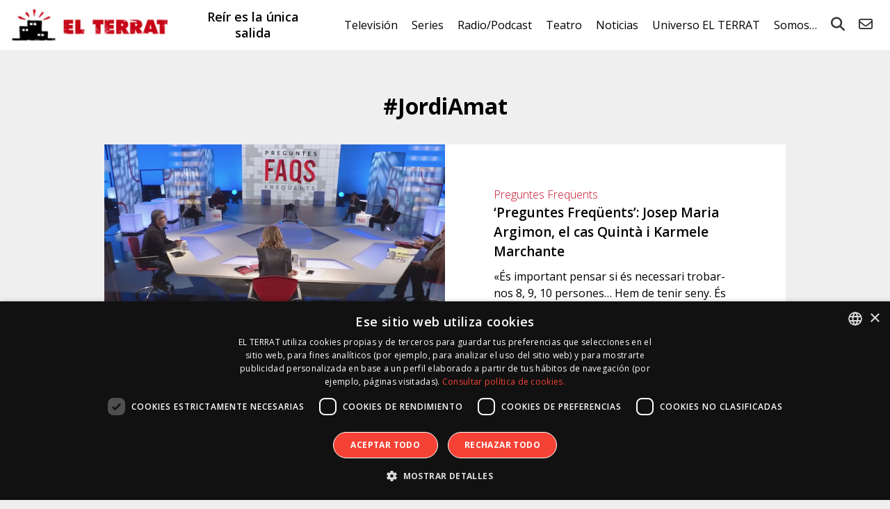

--- FILE ---
content_type: text/css
request_url: https://elterrat.com/wp-content/cache/autoptimize/css/autoptimize_single_d5fe712d7fae7bb2d0a89703854d515e.css?ver=20240503
body_size: 891
content:
.gform_wrapper .gform_heading{margin-bottom:20px}.gform_wrapper .gfield_label,.gform_wrapper .ginput_container_email label{display:none}.gform_wrapper .show_label .gfield_label{display:block;margin-bottom:5px}.gform_wrapper .show_label.label_inline_block .gfield_label{display:inline-block}.gform_wrapper ul{list-style:none;margin:0!important;padding:0}.gform_wrapper .gform_body .gform_fields .gfield{padding-bottom:15px}.gform_wrapper .gform_body .gform_fields .gfield.gform_hidden{display:none}.gform_wrapper .gform_body .gform_fields .gfield.hl,.gform_wrapper .gform_body .gform_fields .gfield>div>span.ginput_left{padding-right:7.5px}.gform_wrapper .gform_body .gform_fields .gfield.hr,.gform_wrapper .gform_body .gform_fields .gfield>div>span.ginput_right{padding-left:7.5px}.gform_wrapper .gform_body .gform_fields .gfield.third{display:inline-block;vertical-align:top;width:33.33%;box-sizing:border-box}.gform_wrapper .gform_body .gform_fields .gfield.half{display:inline-block;vertical-align:top;width:50%;box-sizing:border-box}.gform_wrapper .gform_body .gform_fields .gfield.email-half>div>span{display:inline-block;vertical-align:top;width:50%;float:left;box-sizing:border-box}.gform_wrapper .gform_body .gform_fields .gfield.terrat_medium{display:inline-block;vertical-align:top;width:50%;box-sizing:border-box;padding-left:7.5px;padding-right:7.5px}.gform_wrapper .gform_body .gform_fields .gfield.terrat_small{display:inline-block;vertical-align:top;width:33.33%;box-sizing:border-box;padding-left:7.5px;padding-right:7.5px}.gform_wrapper .gform_body .gform_fields .gfield.derecha{padding-right:0}.gform_wrapper .gform_body .gform_fields .gfield.izquierda{padding-left:0}.gform_wrapper .gform_body .gform_fields .gfield input[type=email],.gform_wrapper .gform_body .gform_fields .gfield input[type=text],.gform_wrapper .gform_body .gform_fields .gfield input[type=number],.gform_wrapper .gform_body .gform_fields .gfield textarea{display:block;border:0;background:#efefef;font-size:18px;padding:10px;width:100%;box-sizing:border-box;margin:0}.gform_wrapper .gform_body .gform_fields .gfield select{width:100%;font-size:18px;height:44px;background:#fff}.gform_wrapper .gform_body .gform_fields .gfield textarea{height:200px}.gform_wrapper .gform_body .gform_fields .gfield.privacidad{font-size:14px}.gform_wrapper .gform_body .gform_fields .gfield.privacidad a{text-decoration:underline}.gform_wrapper .gform_body .gform_fields .gfield .gfield_radio li{display:inline-block;padding:0 10px 0 5px}.gform_wrapper .gform_body .gform_fields .gfield .gfield_radio li>*{display:inline-block;vertical-align:middle}.gform_wrapper .gform_body .gform_fields .gfield .gfield_radio li>input{margin-right:5px;height:18px;width:19px}.gform_wrapper .gform_footer{position:relative}.gform_wrapper .gform_footer .gform_ajax_spinner{position:absolute;top:5px;right:5px;z-index:9999;width:20px;height:auto}.gform_wrapper .validation_error{display:none}.gform_wrapper.gform_validation_error .validation_message{color:#c00;font-size:13px;display:block;margin-top:2px}.gform_wrapper.gform_validation_error .gfield.email .validation_message{clear:both}.gform_wrapper.gform_validation_error .gfield.privacitat .validation_message{margin:2px 0 0 22px}.gform_wrapper .gform_body .gform_fields .gfield.puntuacion .gfield_label,.gform_wrapper .gform_body .gform_fields .gfield.puntuacion .ginput_container_radio{display:inline-block;vertical-align:middle}.gform_wrapper .gform_body .gform_fields .gfield.puntuacion .gfield_label{font-size:13px;margin-right:15px}.gform_wrapper .gform_body .gform_fields .gfield.puntuacion .gfield_label .gfield_required{display:none}.gform_wrapper .gform_body .gform_fields .gfield.gf_repeater_child_field{display:inline-block !important}.gform_wrapper .gform_body .gform_fields .gfield.gf_repeater_child_field[id$="-1"]{display:none !important}.gform_wrapper .gform_body .gform_fields .gfield .ginput_container_repeater-end{display:none !important}.gform_wrapper .gform_footer input.gform_button{color:#fff;background-color:#c00000;padding:10px 20px;border:0;font-size:18px;cursor:pointer;border-radius:0}.gform_confirmation_message{font-size:17px;line-height:1.5em;text-align:center;margin:0 auto}@media (max-width:650px){.gform_wrapper .gform_body .gform_fields .gfield.half{display:block;width:100%}.gform_wrapper .gform_body .gform_fields .gfield.email-half>div>span{display:block;width:100%;float:none}.gform_wrapper .gform_body .gform_fields .gfield.email-half>div>span.ginput_left{padding-bottom:15px}.gform_wrapper .gform_body .gform_fields .gfield.hl,.gform_wrapper .gform_body .gform_fields .gfield>div>span.ginput_left{padding-right:0}.gform_wrapper .gform_body .gform_fields .gfield.hr,.gform_wrapper .gform_body .gform_fields .gfield>div>span.ginput_right{padding-left:0}#field_2_7{overflow:hidden}.gform_wrapper .gform_body .gform_fields .gfield textarea{height:100px}.gform_wrapper .gform_footer input.gform_button{width:100%}}

--- FILE ---
content_type: text/css
request_url: https://elterrat.com/wp-content/cache/autoptimize/css/autoptimize_single_7ee1c1ab9e0bbc22bd4ea268eb5daff8.css?ver=20240503
body_size: 4333
content:
html{font-family:'Open Sans',sans-serif;line-height:1.3em;height:100%;-webkit-text-size-adjust:100%;-ms-text-size-adjust:100%}body{background-color:#efefef;position:relative;height:100%;margin:0}article,aside,footer,header,nav,section{display:block}h1{font-size:2em;margin:0;line-height:1.3em}figcaption,figure,main{display:block}figure{margin:1em 40px}hr{box-sizing:content-box;overflow:visible;height:0}pre{font-family:monospace,monospace;font-size:1em}a{background-color:transparent;-webkit-text-decoration-skip:objects;outline:0}a:active,a:hover{outline-width:0}abbr[title]{border-bottom:none;text-decoration:underline;text-decoration:underline dotted}a,span{font-size:inherit;color:inherit;text-decoration:none}p{margin:0;line-height:1.5em}b,strong{font-weight:700}code,kbd,samp{font-family:monospace,monospace;font-size:1em}dfn{font-style:italic}mark{background-color:#ff0;color:#000}small{font-size:80%}sub,sup{font-size:75%;line-height:0;position:relative;vertical-align:baseline}sub{bottom:-.25em}sup{top:-.5em}audio,video{display:inline-block}audio:not([controls]){display:none;height:0}img{border-style:none;display:block;max-width:100%;height:auto}svg:not(:root){overflow:hidden}button,input,optgroup,select,textarea{font-family:'Open Sans',sans-serif;font-size:100%;line-height:normal;margin:0;outline:0}button,input{overflow:visible}input[type=text],input[type=email],input[type=password],input[type=number],textarea{-webkit-appearance:none;border-radius:0}button,select{text-transform:none}button,html [type=button],[type=reset],[type=submit]{-webkit-appearance:button}button::-moz-focus-inner,[type=button]::-moz-focus-inner,[type=reset]::-moz-focus-inner,[type=submit]::-moz-focus-inner{border-style:none;padding:0}button:-moz-focusring,[type=button]:-moz-focusring,[type=reset]:-moz-focusring,[type=submit]:-moz-focusring{outline:1px dotted ButtonText}fieldset{border:1px solid silver;margin:0 2px;padding:.35em .625em .75em}legend{box-sizing:border-box;color:inherit;display:table;max-width:100%;padding:0;white-space:normal}progress{display:inline-block;vertical-align:baseline}textarea{overflow:auto}[type=checkbox],[type=radio]{box-sizing:border-box;padding:0}[type=number]::-webkit-inner-spin-button,[type=number]::-webkit-outer-spin-button{height:auto}[type=search]{-webkit-appearance:textfield;outline-offset:-2px}[type=search]::-webkit-search-cancel-button,[type=search]::-webkit-search-decoration{-webkit-appearance:none}::-webkit-file-upload-button{-webkit-appearance:button;font:inherit}details,menu{display:block}summary{display:list-item}canvas{display:inline-block}template{display:none}[hidden]{display:none}.clear,.gf_clear{clear:both}.ajax-loader-svg{width:30px;height:30px;margin:0 auto;background:url(//elterrat.com/wp-content/themes/terrat/images/loader.svg?v=2) center center;-webkit-animation:spin 1s ease-in-out infinite;-moz-animation:spin 1s ease-in-out infinite;animation:spin 1s ease-in-out infinite}@-webkit-keyframes spin{100%{-webkit-transform:rotate(360deg)}}@-moz-keyframes spin{100%{-moz-transform:rotate(360deg)}}@keyframes spin{100%{-webkit-transform:rotate(360deg);-moz-transform:rotate(360deg);-ms-transform:rotate(360deg);-o-transform:rotate(360deg);transform:rotate(360deg)}}.ajax-search-loader{top:50%;left:50%;position:fixed;margin:-15px 0 0 -15px}.mfp-bg.white{background:#fff !important}.mfp-close-btn-in .mfp-close{color:#fff !important}html.noscroll,body.noscroll{overflow:hidden}.alignleft{float:left;margin:0 20px 20px 0}.alignright{float:right;margin:0 0 20px 20px}.aligncenter{margin:0 auto 20px auto}.alignnone{margin:0 0 20px}#p-header{background:#fff;position:fixed;width:100%;z-index:10}#p-header>.table{display:flex;align-items:center;justify-content:space-between}#p-header>.table>.cell{padding:0 15px}#logo{display:block}#logo img{max-height:100%}#p-header>.table>.cell.lg,#p-header>.table>.cell.h2{padding-top:10px;padding-bottom:10px}#p-header>.table>.cell.h2{font-size:18px;font-weight:600;text-align:center;line-height:1.3em}#p-header nav{white-space:nowrap}#p-header nav ul{list-style:none;margin:0;padding:0;text-align:right;height:100%}#p-header nav>ul>li{display:inline-block;position:relative;height:100%}#p-header nav ul li a{display:block;padding:10px;text-align:center}#p-header nav>ul>li>a{height:100%;padding:0 10px;line-height:72px}#p-header nav>ul>li.search>a>i{font-size:20px;color:#333}#p-header nav ul li.current-menu-parent>a,#p-header nav ul li.current-menu-item>a,#p-header nav ul li:hover{background:#efefef}#p-header nav ul>li>ul.sub-menu{display:none;position:absolute;background:#efefef;z-index:1;height:auto;padding:12px 0 15px;border:1px solid #cbcbcb;right:0}#p-header nav ul>li:hover>ul.sub-menu{display:block}#p-header nav ul>li>ul.sub-menu>li.current-menu-item>a,#p-header nav ul>li>ul.sub-menu>li:hover{background:#dadada}#p-header nav ul>li>ul.sub-menu>li>a{padding:7px 20px;text-align:center;white-space:nowrap}#p-header nav ul>li>ul.sub-menu>li>ul.sub-menu{right:100%;margin-top:-34px}#p-header .fa-bars,#p-header .fa-times{display:none}#p-footer{padding:40px 0 20px;text-align:center}#p-footer>.logo{margin:0 auto 20px}#p-footer>.text{font-size:13px;color:#3e3e3e}#p-footer>.text *{line-height:2em}#p-footer>.text a{text-decoration:underline}#p-footer>.social{margin:0 auto 20px}#p-footer>.social>a{display:inline-block;vertical-align:top;color:#fff;margin-right:10px;width:40px;height:40px;border-radius:100px;text-align:center}#p-footer>.social>a>span{display:block;border-radius:100px}#p-footer>.social>a>span>i.normal{display:block;background:#9c9c9c}#p-footer>.social>a>span>i.hover{display:none}#p-footer>.social>a>span:hover>i.normal{display:none}#p-footer>.social>a>span:hover>i.hover{display:block}#p-footer>.social>a>span>i{font-size:23px;line-height:40px;border-radius:100px}#p-footer>.social>a>span>img{filter:url("data:image/svg+xml;utf8,<svg xmlns=\'http://www.w3.org/2000/svg\'><filter id=\'grayscale\'><feColorMatrix type=\'matrix\' values=\'0.3333 0.3333 0.3333 0 0 0.3333 0.3333 0.3333 0 0 0.3333 0.3333 0.3333 0 0 0 0 0 1 0\'/></filter></svg>#grayscale");filter:gray;-webkit-filter:grayscale(100%)}#p-footer>.social>a>span:hover>img{filter:url("data:image/svg+xml;utf8,<svg xmlns=\'http://www.w3.org/2000/svg\'><filter id=\'grayscale\'><feColorMatrix type=\'matrix\' values=\'1 0 0 0 0, 0 1 0 0 0, 0 0 1 0 0, 0 0 0 1 0\'/></filter></svg>#grayscale");-webkit-filter:grayscale(0%)}#p-footer>.social>a>span>i.fa-youtube-play{margin-left:1px}#p-footer>.social>a>span>i.fa-instagram{margin-left:1px}#p-footer>.social>a>span>i.fa-tumblr{margin-left:-1px}#p-footer>.social>a>span>i.fa-telegram{font-size:40px}#p-footer>.social>a>span>i.fa-telegram.normal{color:#9c9c9c;background:#fff}#p-footer>.social>a:hover>span>i.fa-telegram.hover{color:#54b3e6;background:0 0 !important}#main{padding-top:72px}#main>article{padding:0 40px;max-width:980px;margin:30px auto 0}#main>article.page{padding-top:30px}#main>article h1{text-align:center;margin-bottom:35px}#main>article .entry h1,#main>article .entry h2,#main>article .entry h3,#main>article .entry h4,#main>article .entry h5,#main>article .entry h6{line-height:1.3em}#main>article .entry p{margin-bottom:30px}#main>article .entry ul,#main>article .entry ol{margin:0 0 30px}#main>article .entry .twitter-tweet{margin-inline:auto}#main>article .entry a{color:#c00000}#main>article .entry i{vertical-align:middle}#main>article .entry figure{margin-bottom:30px;max-width:100%}#main>article .entry figure figcaption{font-size:14px;margin-top:10px;color:#999}#main>article .entry .gallery{margin-bottom:30px;margin-left:-6px;margin-right:-6px}#main>article .entry .gallery .gallery-item{display:inline-block;vertical-align:top;padding:6px;box-sizing:border-box;margin:0}#main>article .entry .gallery-columns-1 .gallery-item{width:100%}#main>article .entry .gallery-columns-2 .gallery-item{width:50%}#main>article .entry .gallery-columns-3 .gallery-item{width:33.33%}#main>article .entry .gallery-columns-4 .gallery-item{width:25%}#main>article .entry .gallery-columns-5 .gallery-item{width:20%}#main>article .entry .gallery-columns-6 .gallery-item{width:16.66%}#main>article .entry .gallery-columns-7 .gallery-item{width:14.28%}#main>article .entry .gallery-columns-8 .gallery-item{width:12.5%}#main>article .entry .gallery-columns-9 .gallery-item{width:11.11%}#main>article .entry .gallery .gallery-item a{display:block}#main>article .entry .gallery .gallery-item img{border:0}#main>article .entry .programa{padding:15px 20px;border:1px silver dotted}#main>article .entry .programa>*{margin-bottom:0}#main>article .entry .programa.left{float:left}#main>article .entry .programa.right{float:right}#main>article.home{margin-top:18px}article.home>div{margin-top:18px}article.home>div:first-child{margin-top:0}article.home .slider .swiper-pagination{top:20px;right:15px;bottom:auto;left:auto;width:20px}article.home .slider .swiper-pagination .swiper-pagination-bullet{background:#fff;opacity:1;display:block;margin:0 auto 5px}article.home .slider .swiper-pagination .swiper-pagination-bullet.swiper-pagination-bullet-active{background:#d44a5b}article.home .destacados{display:flex;align-items:center;padding:10px 10px 0}article.home .destacados>.item{flex:1;padding:0 10px;vertical-align:middle}article.home .destacados>.item>a{display:block}article.home .destacados>.item .table{display:table;width:100%}article.home .destacados>.item .table>.cell{display:table-cell;vertical-align:middle;font-size:15px}article.home .destacados>.item .table>.cell h3{line-height:1.3em;font-size:1.4em;margin:0}.parrilla>.line{display:table;height:100%;width:100%;width:calc(100% + 18px);table-layout:fixed;margin-bottom:15px;margin-left:-9px}.parrilla>.line>.cell{display:table-cell;vertical-align:top;padding:0 9px;height:100%;box-sizing:border-box}.parrilla>.line>.cell>div{background:#fff;height:100%}.parrilla>.line>.cell .img>a{display:block}.parrilla>.line>.cell .img img{display:block;width:100%}.parrilla>.line>.cell .video-iframe{position:relative;padding-bottom:56.25%;height:0}.parrilla>.line>.cell .video-iframe iframe,.parrilla>.line>.cell .video-iframe .fb-video,.parrilla>.line>.cell .video-iframe .fb-video>span{position:absolute;top:0;left:0;width:100% !important;height:100% !important}body.ipad .parrilla>.line>.cell .video-iframe.vidme{overflow:hidden}@media screen and (orientation:portrait){body.ipad .parrilla>.line>.cell.x-1 .video-iframe.vidme iframe{margin-top:-84.5%}body.ipad .parrilla>.line>.cell.x-2 .video-iframe.vidme iframe{margin-top:-26%}body.ipad .parrilla>.line>.cell.x-3 .video-iframe.vidme iframe{margin-top:-7.5%}}@media screen and (orientation:landscape){body.ipad .parrilla>.line>.cell.x-1 .video-iframe.vidme iframe{margin-top:-54.5%}body.ipad .parrilla>.line>.cell.x-2 .video-iframe.vidme iframe{margin-top:-12%}body.ipad .parrilla>.line>.cell.x-3 .video-iframe.vidme iframe{margin-top:0}}.parrilla>.line>.cell .txt .cc{padding:20px 30px}.parrilla>.line>.cell .txt .cat{color:#c50d24;font-size:16px;font-weight:300;margin-bottom:10px}.parrilla>.line>.cell .txt .title{font-size:19px;font-weight:600}.parrilla>.line>.cell .txt .title a:hover{color:#c00000}.parrilla>.line>.cell.c-3 .txt .tt{display:table;width:100%;height:100%}.parrilla>.line>.cell.c-3 .txt .tt .cc{display:table-cell;height:100%;vertical-align:middle}.parrilla>.line>.cell>div.titular,.parrilla>.line>.cell>div.texto,.parrilla>.line>.cell>div.html{background:0 0}.parrilla>.line>.cell>div.titular h1,.parrilla>.line>.cell>div.texto h1{margin:40px 0 20px !important;text-align:left !important}article .entry iframe{max-width:100%;display:block}article .entry .iframe{position:relative;padding-bottom:56.25%;height:0;max-width:100%;margin-bottom:30px;clear:both}article .entry .iframe iframe,article .entry .iframe .fb-video,article .entry .iframe .fb-video>span{position:absolute;top:0;left:0;width:100% !important;height:100% !important}article .entry .twitterwrap .twitter-tweet{margin-left:auto;margin-right:auto}article.single img.destacada{width:100%}article.single .content{background:#fff;padding:40px 12% 130px}article.single.noform .content{padding-bottom:20px}article.single .content>.meta{text-align:center;margin-bottom:40px}article.single .content>.meta .date{font-style:italic}article.single .content>.meta a{font-weight:700}article.single .content>.meta .color a{color:#c00000}article.single .content>.terms{padding:18px 0 0;border-top:1px silver solid;margin:20px 0}article.single .content>.terms a{color:#c00000}article.single .content h1{font-size:2.5em}article .foogallery-container{margin-bottom:30px}article .entry blockquote{padding:15px 20px;border:1px silver dotted;margin:0 5% 30px}article .entry blockquote>*{margin-top:0 !important}article .entry blockquote p:last-child{margin-bottom:0 !important}article.single .entry .redessociales{padding:15px 20px;border:1px silver dotted;margin:0 auto 30px;width:90%;box-sizing:border-box}article.single .entry .redessociales .info{font-size:14px;margin-bottom:10px}article.single .entry .redessociales .info p:last-child{margin-bottom:0 !important}article.single .entry .redessociales .table{display:table}article.single .entry .redessociales .item{display:table-row}article.single .entry .redessociales .item .cell{display:table-cell;padding:5px;vertical-align:middle}article.single .entry .redessociales .item .cell:first-child{padding-left:0}article.single .entry .redessociales .item .cell.center{text-align:center}article.single .entry .redessociales .item .cell span{display:block}article.single .entry .redessociales .item .cell i{font-size:25px}article.single .entry .redessociales .item .cell img{width:25px;height:auto;margin:0 auto}article.single .content>.social{text-align:center;padding:30px 0}article.single .content>.social>a{display:inline-block;background:#ddd;padding:15px 30px 14px;margin:0 5px;color:#fff}article.single .content>.social>a>i{font-size:25px;vertical-align:middle;margin-right:10px}article.single .content>.social>a.facebook{background:#3b5998}article.single .content>.social>a.twitter{background:#1da1f2}article.single>.news{border:10px solid #d9d9d9;box-sizing:border-box;padding:50px 25px;background:#fff;margin:-110px auto 0;width:76%;position:relative}article.single>.news>.table{display:table;width:100%}article.single>.news>.table>.cell{display:table-cell;vertical-align:middle}article.single>.news>.table>.cell.icono{padding-right:20px}article.single>.news>.table>.cell .sobre{width:140px}article.single>.news>.table>.cell.form .gform_heading{margin-bottom:20px}article.single>.news>.table>.cell.form .gform_wrapper .gform_body .gform_fields .gfield{padding-bottom:0}article.single>.news>.table>.cell.form .gform_wrapper .gform_body .gform_fields .gfield.hr{padding-left:5px}article.single>.news>.table>.cell.form .gform_wrapper .gform_body .gform_fields .gfield.hl{padding-right:5px}article.single>.news>.table>.cell.form .gform_wrapper .gform_body .gform_fields .gfield.margintop{margin:10px 0}article.single>.news>.table>.cell.form .gform_body{display:inline-block;vertical-align:top;width:80%}article.single>.news>.table>.cell.form .gform_footer{display:inline-block;vertical-align:top;margin-left:1%;text-align:left}.minifichas{margin:60px 0 30px}.minifichas>p{text-align:center;font-weight:700;font-size:35px;margin-bottom:60px}.minifichas>.table{display:table;width:100%;width:calc(100% + 18px);margin-bottom:15px;margin-left:-9px;height:100%;table-layout:fixed}.minifichas>.table>.cell{display:table-cell;vertical-align:top;padding:0 9px;height:100%;width:33.33%;box-sizing:border-box}.minifichas.related>.table.t-1>.cell{width:100%}.minifichas.related>.table.t-2>.cell{width:50%}.minifichas>.table>.cell>div{background:#fff;height:100%}.minifichas>.table>.cell .img>a{display:block}.minifichas>.table>.cell .img img{display:block;width:100%}.minifichas>.table>.cell .txt{padding:20px 30px}.minifichas>.table>.cell .txt .cat{color:#c50d24;font-size:16px;font-weight:300;margin-bottom:10px}.minifichas>.table>.cell .txt .title{font-size:19px;font-weight:600}.minifichas>.table>.cell .txt .title a:hover{color:#c00000}article.category>.destacada{margin-bottom:45px}article.category>.entry{margin:0 auto 40px}#main>article.category>.entry *:last-child{margin-bottom:0}article.category .noticias .minifichas>p{font-size:25px}article.category .noticias .more{text-align:center}article.category .noticias .more a{border:1px solid #d3ced2;padding:5px 10px;display:inline-block}.pagination{text-align:center}.pagination ul{display:inline-block;white-space:nowrap;padding:0;border:1px solid #d3ced2;border-right:0;list-style:none}.pagination ul li{border-right:1px solid #d3ced2;padding:0;margin:0;float:left;display:inline-block;overflow:hidden}.pagination ul li a,.pagination ul li span{margin:0;text-decoration:none;line-height:1;font-size:1em;font-weight:400;padding:.5em;min-width:1em;display:block}.pagination ul li a:focus,.pagination ul li a:hover,.pagination ul li span.current{background:#ebe9eb;color:#8a7e88}#registrobox{max-width:650px;margin:0 auto;background:#fff;position:relative}#registrobox .mfp-close{top:-40px;position:absolute}#registrobox .news{box-sizing:border-box;padding:25px 25px 25px 20px;background:#fff;position:relative}#registrobox .news>.table{display:table;width:100%}#registrobox .news>.table>.cell{display:table-cell;vertical-align:middle}#registrobox .news>.table>.cell.icono{padding-right:20px}#registrobox .news>.table>.cell .sobre{width:120px}#registrobox .news>.table>.cell.form .gform_heading{margin-bottom:20px}#registrobox .news>.table>.cell.form .gform_wrapper .gform_body .gform_fields .gfield{padding-bottom:0}#registrobox .news>.table>.cell.form .gform_wrapper .gform_body .gform_fields .gfield.hr{padding-left:5px}#registrobox .news>.table>.cell.form .gform_wrapper .gform_body .gform_fields .gfield.hl{padding-right:5px}#registrobox .news>.table>.cell.form .gform_body{display:inline-block;vertical-align:top;width:79%}#registrobox .news>.table>.cell.form .gform_footer{display:inline-block;vertical-align:top;margin-left:1%;text-align:left}#registrobox .news>.table>.cell.form .gform_footer input.gform_button{color:#fff;background-color:#c00000;padding:10px 20px;border:0;font-size:18px;cursor:pointer}article.mapaweb>.seccion{display:inline-block;vertical-align:top;width:33.33%;box-sizing:border-box;padding:0 20px 30px}article.mapaweb a:hover{color:#c00000}article.mapaweb>.seccion>p{padding:10px 0;text-align:center;font-size:19px;font-weight:700;border-bottom:1px #999 solid}article.mapaweb>.seccion>ul{list-style-type:none}article.mapaweb>.seccion>ul>li{margin-bottom:5px}article.mapaweb>.seccion>ul>li:before{content:"\2192"}#main>article.contacto{max-width:700px}article.contacto .gform_wrapper .gform_body .gform_fields .gfield input[type=email],article.contacto .gform_wrapper .gform_body .gform_fields .gfield input[type=text],article.contacto .gform_wrapper .gform_body .gform_fields .gfield input[type=number],article.contacto .gform_wrapper .gform_body .gform_fields .gfield textarea{background:#fff}article.contacto .gform_wrapper .gform_body .gform_fields .gfield input[type=number]{width:50%;margin-bottom:3px}.fichas-categories .ficha{margin-bottom:40px;background-color:#fff;display:table;width:100%;min-height:18em}.fichas-categories .ficha .img{width:50%;display:table-cell;vertical-align:middle;background-position:center center;background-size:cover;background-repeat:no-repeat;position:relative}.fichas-categories .ficha .img>a{display:block;width:100%;height:100%;position:absolute;top:0}.fichas-categories .ficha .img>a>img{display:block;width:100%}.fichas-categories .ficha .txt{padding:60px 70px;display:table-cell;vertical-align:middle}.fichas-categories .ficha .txt .cat{color:#c50d24;font-size:16px;font-weight:300}.fichas-categories .ficha .txt .title{font-size:19px;font-weight:600;margin-bottom:10px}.fichas-categories .ficha .txt .title a:hover{color:#c00000}.fichas-categories .ficha .txt .excerpt{margin-bottom:15px}.fichas-categories .ficha .txt .date{font-style:italic;font-size:14px}#ajax-loader{display:none;margin:0 auto}.ver-mas-wrap{text-align:center}#ver-mas{display:inline-block;margin:0 auto;cursor:pointer;color:#fff;background-color:#c00000;padding:10px 20px;font-size:18px}

--- FILE ---
content_type: text/css
request_url: https://elterrat.com/wp-content/cache/autoptimize/css/autoptimize_single_5f1790cf41df73f0cee776c36a0a0707.css?ver=20240503
body_size: 1427
content:
@media (max-width:1130px){#p-header>.table>.cell.h2{font-size:17px}}@media (max-width:1000px){#p-header>.table>.cell{padding:0 10px}#p-header nav>ul>li>a{padding:0 5px;font-size:15px}}@media (max-width:860px){#p-header{padding:15px 15px 0;position:relative;box-sizing:border-box}#main{padding-top:0}#p-header>.table{display:block}#p-header>.table>.cell{display:block;padding:0 0 10px !important;width:100%}#logo{margin:-6px 0 0 -17px;height:42px}#logo img{margin:0 auto}#p-header>.table>.cell.h2{font-size:16px;width:100%;text-align:center;margin-top:-8px;padding:0 0 13px !important}#p-header>.table>.cell.nav{text-align:right;position:absolute;right:15px;top:14px;width:auto}#p-header>.table>.cell.nav.center{top:18px}#p-header .fa{font-size:25px;position:relative}#p-header .fa-bars{display:inline-block}#p-header .overlay.active{position:fixed;overflow:auto;top:0;left:0;width:100%;height:100%;background-color:#fff;z-index:9999999}#p-header .overlay.active .fa-bars{margin:14px 15px 0 0;display:none}#p-header .overlay.active .fa-times{margin:14px 15px 0 0;display:inline-block;font-size:25px;z-index:9}#p-header .overlay nav{display:none}#p-header .overlay.active nav{display:block;position:absolute;width:100%;top:5%;left:0;text-align:center}#p-header nav ul{text-align:center;height:auto;padding-bottom:25px}#p-header nav>ul>li{display:block;margin:0;padding:0;font-size:25px;height:auto}#p-header nav>ul>li>a{padding:10px 20px;display:block;line-height:1em;font-size:23px;font-weight:700}#p-header nav>ul>li.current-menu-item>a{border-bottom:0}#p-header nav ul li.current-menu-parent>a,#p-header nav ul li.current-menu-item>a,#p-header nav ul li:hover{background:0 0}#p-header nav ul>li>ul.sub-menu{display:block;position:relative;width:auto;left:auto;margin:-5px 0 0;top:auto;text-align:center;padding:0;background:0 0}#p-header nav ul>li>ul.sub-menu>li{padding:0;font-size:16px}#p-header nav ul>li>ul.sub-menu>li>a{padding:0 20px}#p-header nav ul>li>ul.sub-menu>li>a{padding:8px 5%}#p-header nav ul>li>ul.sub-menu{display:block;border:0;margin:0;right:auto !important}#p-header nav ul>li>ul.sub-menu>li>ul.sub-menu{margin-top:0;padding-bottom:8px}#p-header nav ul>li>ul.sub-menu>li>ul.sub-menu>li{font-size:14px}#p-header nav ul>li>ul.sub-menu>li>ul.sub-menu>li>a{padding:2px 5%}article.single .content{padding-left:5%;padding-right:5%}article.single .content h1{font-size:1.8em}article.single>.news{width:90%}article.mapaweb>.seccion{width:50%}}@media (max-width:650px){#p-footer{padding:20px}#p-footer>.social>a{width:35px;height:35px}#p-footer>.social>a>i{font-size:18px;line-height:37px}#p-footer>.social>a>i.fa-telegram{font-size:36px}#main>article{padding:0 30px}#main>article.page{padding-top:0}body.page-template-contacto #main>article{padding:0 20px}#main>article h1{font-size:1.7em}#main>article .entry{word-wrap:break-word}#main>article .entry .gallery{margin-left:0;margin-right:0}#main>article .entry .gallery .gallery-item{width:100%;padding:0 0 12px}#main>article .entry .programa{float:none;margin:0 0 20px}article.home .slider .swiper-pagination{top:15px;right:10px}article.home .destacados{display:block;padding:10px 0 0;display:none}article.home .destacados>.item{display:block;padding:0 0 20px}article.home .destacados>.item:last-child{padding-bottom:0}article.home .destacados>.item .table>.cell.img{width:30%}.parrilla>.line{display:block;width:100%;margin-left:0;margin-bottom:0}.parrilla>.line>.cell{display:block;padding:0;width:100% !important;margin-bottom:20px}.parrilla>.line>.cell .txt .cc{padding:10px 15px}.parrilla>.line>.cell>div.titular h1,.parrilla>.line>.cell>div.texto h1{margin:20px 0 0 !important}article.single .content{padding-top:20px}article.single .content h1{font-size:1.5em}article.single .content>.social{padding:20px 0}article.single .content>.social>a{margin-bottom:10px;padding:8px 15px 7px}article.single .content>.social>a>i{font-size:20px}article.single .entry blockquote{margin-left:3%;margin-right:3%}article.single>.news{width:90%;padding:20px;border-width:5px}article.single>.news>.table{display:block}article.single>.news>.table>.cell{display:block}article.single>.news>.table>.cell.icono{display:none}article.single>.news>.table>.cell.form .gform_heading{font-size:13px}article.single>.news>.table>.cell.form .gform_body{display:block;width:100%}article.single>.news>.table>.cell.form .gform_footer{display:block;width:100%;margin-left:0;text-align:center}article.single>.news>.table>.cell.form .gform_footer input.gform_button{display:block;width:100%}article.single>.news>.table>.cell.form .gform_wrapper .gform_body .gform_fields .gfield{padding-bottom:10px}article.single>.news>.table>.cell.form .gform_wrapper .gform_body .gform_fields .gfield.hl{padding-right:0}article.single>.news>.table>.cell.form .gform_wrapper .gform_body .gform_fields .gfield.hr{padding-left:0}article.single>.news>.table>.cell.form .gform_wrapper .gform_body .gform_fields .gfield.margintop{margin-top:0}.minifichas{margin:30px 0 0}.minifichas>p{font-size:25px;margin-bottom:20px}.minifichas>.table{display:block;width:100%;margin-left:0}.minifichas>.table.t-1{width:100%;margin-left:auto;margin-right:auto}.minifichas>.table.t-2{width:100%;margin-left:auto;margin-right:auto}.minifichas>.table>.cell{display:block;padding:0;width:100% !important}.minifichas>.table>.cell>div{margin-bottom:20px}.minifichas>.table>.cell .txt{padding:10px 15px}#registrobox .news>.table{display:block}#registrobox .news>.table>.cell{display:block}#registrobox .news>.table>.cell.icono{display:none}#registrobox .news>.table>.cell.form .gform_body{display:block;width:100%}#registrobox .news>.table>.cell.form .gform_footer{display:block;width:100%;margin-left:0;text-align:center}#registrobox .news>.table>.cell.form .gform_footer input.gform_button{display:block;width:100%}#registrobox .news>.table>.cell.form .gform_wrapper .gform_body .gform_fields .gfield{padding-bottom:10px}#registrobox .news>.table>.cell.form .gform_wrapper .gform_body .gform_fields .gfield.hl{padding-right:0}#registrobox .news>.table>.cell.form .gform_wrapper .gform_body .gform_fields .gfield.hr{padding-left:0}article.mapaweb>.seccion{width:100%}.fichas-categories .ficha{display:block}.fichas-categories .ficha .img{width:100%;display:block;padding-bottom:56%;height:0}.fichas-categories .ficha .txt{padding:20px 25px}}@media (min-width:650px){.parrilla>.line>.cell.c-2.x-1.absolute .img{height:auto;position:relative;overflow:hidden}.parrilla>.line>.cell.c-2.x-1.absolute .img>a{height:100%;overflow:hidden}.parrilla>.line>.cell.c-2.x-1.absolute .img>a>img{height:100%;width:auto;max-width:none;position:absolute}}@media (max-width:650px){.parrilla>.line>.cell.c-2.x-1.absolute .img{height:auto !important}.parrilla>.line>.cell.c-2.x-1.absolute .img>a>img{height:auto !important;width:100% !important;position:relative !important;margin:0 !important}.parrilla>.line>.cell>div{height:100% !important}}